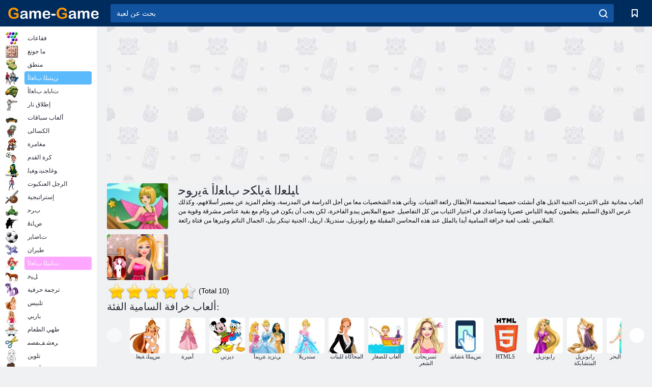

--- FILE ---
content_type: text/html; charset=utf-8
request_url: https://game-game.ma/tags/1119/
body_size: 19042
content:
<!DOCTYPE html>
<html lang="ar">
<head>
    <meta charset="utf-8">
    <meta name="viewport" content="width=device-width, initial-scale=1.0, maximum-scale=5.0, user-scalable=0">
    <title>                                             ﺔﺒﻌﻟ ﺔﺒﻌﻟ ﻰﻠﻋ ﺎﻧﺎﺠﻣ ﺐﻌﻠﻟﺍ - ﺎﻴﻠﻌﻟﺍ ﺔﻳﺎﻜﺣ ﺏﺎﻌﻟﺃ ﺔﻳﺭﻮﺣ </title>
    <meta name="keywords" content="لعبة خرافة السامية، خرافة السامية">
    <meta name="description" content="البطلة الشابة من حكايات: حسناء، رابونزيل، سندريلا، والجمال النائم، سنو وايت، الجنية تينكربيل، ارييل وأليس - الآن في المدرسة. يمكنك الانضمام لهم للعب لعبة على الانترنت خرافة السامية.">
    <link rel="SHORTCUT ICON" href="/favicon.ico">
    <link rel="icon" type="image/png" href="/ui/icons/favicon-16x16.png" sizes="16x16">
    <link rel="icon" type="image/png" href="/ui/icons/favicon-32x32.png" sizes="32x32">
    <link rel="icon" type="image/png" href="/ui/icons/android-chrome-192x192.png" sizes="192x192">
    <link rel="apple-touch-icon" href="/ui/icons/apple-touch-icon.png" sizes="180x180">
    <link rel="mask-icon" href="/ui/icons/safari-pinned-tab.svg">
    <link rel="manifest" id="pwa_manifest">


            
            <link rel="stylesheet" href="/ui/css/optimized/gg_category.min.css">
        
            <link rel="preconnect" href="https://pagead2.googlesyndication.com/">
    <link rel="preconnect" href="https://adservice.google.com/">
    <link rel="preconnect" href="https://googleads.g.doubleclick.net/">
    <link rel="preconnect" href="https://www.googletagservices.com/">
    <link rel="preconnect" href="https://tpc.googlesyndication.com/">
    <link rel="preconnect" href="https://www.googleadservices.com/">

    <base href="https://game-game.ma">
    <link rel="alternate" type="application/rss+xml" title="RSS"
          href="https://game-game.ma/rss.xml"/>
                <link rel="canonical" href="https://game-game.ma/tags/1119/">
                                        <meta name="robots" content="index,follow"/>
                
                    
    

            <meta property="og:title" content="                                             ﺔﺒﻌﻟ ﺔﺒﻌﻟ ﻰﻠﻋ ﺎﻧﺎﺠﻣ ﺐﻌﻠﻟﺍ - ﺎﻴﻠﻌﻟﺍ ﺔﻳﺎﻜﺣ ﺏﺎﻌﻟﺃ ﺔﻳﺭﻮﺣ "/>
        <meta property="og:description" content="البطلة الشابة من حكايات: حسناء، رابونزيل، سندريلا، والجمال النائم، سنو وايت، الجنية تينكربيل، ارييل وأليس - الآن في المدرسة. يمكنك الانضمام لهم للعب لعبة على الانترنت خرافة السامية.">
                        <meta property="og:image" content="/ui/css/images/casual/img/1118.jpg"/>
            
                <script async src="https://pagead2.googlesyndication.com/pagead/js/adsbygoogle.js?client=ca-pub-2114578358135779"
     crossorigin="anonymous"></script></head>
<body>

<div id="mobile-header" class="mm-slideout"></div>
<div id="mobile-nav"></div>
<div id="offset-wrapper" class="mm-slideout">
    <div id="header">
        <div class="header__holder">
            <div class="container-fluid">
                <div class="row align-items-center">
                    <div class="d-lg-none mmenu-toggle col flex-flow-0">
                        <button aria-label="hamburger" class="btn btn-link">
							<span class="hamburger-box">
								<span class="hamburger-inner"></span>
							</span>
                        </button>
                    </div>
                    <div class="col flex-flow-0">
                        <div class="logo">
                            <a href="/" class="d-flex align-items-center"
                               title="ألعاب مجانية على الانترنت">
                                <img src="/ui/img/logo.svg" title="ألعاب مجانية على الانترنت" alt="ألعاب مجانية على الانترنت">
                            </a>
                        </div>
                    </div>
                    <div class="col col-border-left col-typeahead">
                        <div class="typeahead__close d-lg-none">
                            <button class="btn btn-link">×</button>
                        </div>
                        <form method="GET" action="/searchgames/">
                            <div class="typeahead__field">
				                <span class="typeahead__query">
				                    <input class="form-control" type="text" name="q" value=""
                                           id="smsearch" placeholder="بحث عن لعبة" aria-labelledby="header"
                                           autocomplete="off">
				                </span>
                                <span class="typeahead__button">
				                    <button class="btn btn-link" aria-label="search" onclick="submit();">
				                    	<span class="icon">
				                    		<svg xmlns="http://www.w3.org/2000/svg" width="16.906" height="17"
                                                 viewBox="0 0 16.906 17">
											    <path d="M757.542,32.233l-3.085-3.1a7.517,7.517,0,1,0-5.981,2.987,7.464,7.464,0,0,0,4.561-1.559l3.085,3.1a1,1,0,0,0,1.42,0A1.014,1.014,0,0,0,757.542,32.233Zm-14.591-7.685a5.524,5.524,0,1,1,5.525,5.552A5.546,5.546,0,0,1,742.951,24.548Z"
                                                      transform="translate(-740.938 -16.969)"/>
											</svg>
				                    	</span>
				                    </button>
				                </span>
                            </div>
                            <div class="list-live"></div>
                        </form>
                    </div>
                    <div class="col flex-flow-0 d-lg-none ml-auto">
                        <button aria-label="search-toggle" class="btn btn-link search-toggle"
                                onclick="$('.header__holder .typeahead__query :text').focus();">
	                    	<span class="icon">
	                    		<svg xmlns="http://www.w3.org/2000/svg" width="16.906" height="17"
                                     viewBox="0 0 16.906 17">
								    <path fill="#fff"
                                          d="M757.542,32.233l-3.085-3.1a7.517,7.517,0,1,0-5.981,2.987,7.464,7.464,0,0,0,4.561-1.559l3.085,3.1a1,1,0,0,0,1.42,0A1.014,1.014,0,0,0,757.542,32.233Zm-14.591-7.685a5.524,5.524,0,1,1,5.525,5.552A5.546,5.546,0,0,1,742.951,24.548Z"
                                          transform="translate(-740.938 -16.969)"></path>
								</svg>
	                    	</span>
                        </button>
                    </div>


                                            <div style="display: none" class="pwa-button btn">⚡ Install as App</div>
                    

                    <div class="col flex-flow-0 col-border-left d-lg-block">
                        <ul class="row nav nav-icons flex-nowrap">
                            <li class="col col-12">
                                <a onclick="openMyGames()"
                                   class="btn btn-outline-primary d-flex align-items-center vplayer-btn-favorites"
                                   href="javascript:void(0)">
			        				<span class="icon">
			        					<svg xmlns="http://www.w3.org/2000/svg"
                                             xmlns:xlink="http://www.w3.org/1999/xlink" width="12" height="16.031"
                                             viewBox="0 0 12 16.031">
										    <path d="M1047,33a1,1,0,0,1-.71-0.293L1042,28.414l-4.29,4.292A1,1,0,0,1,1036,32V18a1,1,0,0,1,1-1h10a1,1,0,0,1,1,1V32a0.993,0.993,0,0,1-.62.924A0.966,0.966,0,0,1,1047,33Zm-5-7a1,1,0,0,1,.71.294l3.29,3.292V19h-8V29.586l3.29-3.292A1,1,0,0,1,1042,26Z"
                                                  transform="translate(-1036 -17)"/>
										</svg>
			        				</span>
                                    <span style="color: white;" class="count_con"></span>
                                </a>
                            </li>
                        </ul>
                    </div>
                    <!-- div class="col flex-flow-0 col-border-left d-none d-lg-block">
                        <ul class="row nav nav-icons flex-nowrap">
                            <li class="col col-4">
                                <a class="btn btn-outline-primary d-flex align-items-center" href="javascript:void(0)">
			        				<span class="icon">
			        					<svg xmlns="https://www.w3.org/2000/svg" xmlns:xlink="http://www.w3.org/1999/xlink" width="16" height="16" viewBox="0 0 16 16">
										    <path d="M826,18a8,8,0,1,0,8,8A8,8,0,0,0,826,18Zm-2.9,13.254a2.987,2.987,0,0,1,5.791,0A5.99,5.99,0,0,1,823.1,31.254ZM826,26a1,1,0,1,1,1-1A1,1,0,0,1,826,26Zm4.532,3.923a5,5,0,0,0-2.7-2.566,3,3,0,1,0-3.67,0,5,5,0,0,0-2.7,2.566A6,6,0,1,1,830.532,29.923Z" transform="translate(-818 -18)"/>
										</svg>
			        				</span>
                                    Войти
                                </a>
                            </li>
                            <li class="col col-4">
                                <a class="btn btn-outline-primary d-flex align-items-center" href="javascript:void(0)">
			        				<span class="icon">
			        					<svg xmlns="https://www.w3.org/2000/svg" xmlns:xlink="http://www.w3.org/1999/xlink" width="16" height="16" viewBox="0 0 16 16">
										    <path d="M947,18H933a1,1,0,0,0-1,1V33a1,1,0,0,0,1,1h14a1,1,0,0,0,1-1V19A1,1,0,0,0,947,18Zm-1,14H934V28h2v1a1,1,0,0,0,1,1h6a1,1,0,0,0,1-1V28h2v4Zm0-6h-3a1,1,0,0,0-1,1v1h-4V27a1,1,0,0,0-1-1h-3V20h12v6Zm-9-2h6a1,1,0,1,0,0-2h-6A1,1,0,1,0,937,24Z" transform="translate(-932 -18)"/>
										</svg>
			        				</span>
                                    История
                                </a>
                            </li>
                            <li class="col col-4">
                                <a class="btn btn-outline-primary d-flex align-items-center" href="javascript:void(0)">
			        				<span class="icon">
			        					<svg xmlns="https://www.w3.org/2000/svg" xmlns:xlink="http://www.w3.org/1999/xlink" width="12" height="16.031" viewBox="0 0 12 16.031">
										    <path d="M1047,33a1,1,0,0,1-.71-0.293L1042,28.414l-4.29,4.292A1,1,0,0,1,1036,32V18a1,1,0,0,1,1-1h10a1,1,0,0,1,1,1V32a0.993,0.993,0,0,1-.62.924A0.966,0.966,0,0,1,1047,33Zm-5-7a1,1,0,0,1,.71.294l3.29,3.292V19h-8V29.586l3.29-3.292A1,1,0,0,1,1042,26Z" transform="translate(-1036 -17)"/>
										</svg>
			        				</span>
                                    Закладки
                                </a>
                            </li>
                        </ul>
                    </div>

                    <div class="col flex-flow-0 col-border-left">
                        <a href="javascript:void(0)" class="link-favorite">
			        		<span class="icon">
				        		<svg xmlns="https://www.w3.org/2000/svg" viewBox="0 0 300 300" width="30" height="30">
									<path d="M165.5,108.2l-9.8,9.8c-1.9,1.9-4.7,2.6-7.2,2.1c-1.5-0.2-3-0.9-4.2-2.1l-9.8-9.8c-6.5-6.5-15.1-9.8-23.7-9.8
										s-17.2,3.3-23.7,9.8C74.2,121,74.4,141.6,87.3,156c13.2,14.7,49.6,45,62.7,55.8c13.1-10.8,49.4-41.1,62.7-55.8
										c13-14.4,13.1-35,0.3-47.8C199.9,95.1,178.6,95.1,165.5,108.2"/>
									<path d="M150,0C67.2,0,0,67.2,0,150s67.2,150,150,150s150-67.2,150-150S232.8,0,150,0 M224.2,166.4
										c-17,18.9-67,59.6-69.2,61.3c-1.5,1.2-3.3,1.8-5.1,1.7c-0.1,0-0.1,0-0.2,0c-1.7,0-3.5-0.6-4.9-1.7c-2.1-1.7-52.2-42.5-69.2-61.3
										C57.1,145.7,57.3,116,76,97.2c19.2-19.2,50.3-19.2,69.5,0l4.4,4.4l4.5-4.4c19.2-19.2,50.3-19.2,69.5,0
										C242.7,116,242.8,145.7,224.2,166.4"/>
								</svg>
							</span>
                        </a>
                    </div>
                    <div class="d-none d-lg-block col flex-flow-0">
                        <a href="javascript:void(0)" class="link-expand">
			        		<span class="icon">
								<svg xmlns="https://www.w3.org/2000/svg" viewBox="0 0 28.4 27.4" width="29" height="28">
									<path d="M28.4,19.1c0-0.9-0.7-1.6-1.5-1.6c-0.8,0-1.5,0.7-1.5,1.6v3.3l-6-6c-0.6-0.6-1.5-0.6-2.1,0
										c-0.6,0.6-0.6,1.5,0,2.1l6,6H20c-0.9,0-1.6,0.7-1.6,1.5c0,0.8,0.7,1.5,1.6,1.5h6.8c0.9,0,1.6-0.7,1.6-1.5c0,0,0,0,0-0.1
										c0,0,0-0.1,0-0.1L28.4,19.1L28.4,19.1z"/>
									<path class="st0" d="M9,16.4l-6,6v-3.3c0-0.9-0.7-1.6-1.5-1.6c-0.8,0-1.5,0.7-1.5,1.6l0,6.7c0,0,0,0.1,0,0.1c0,0,0,0,0,0.1
										c0,0.8,0.7,1.5,1.6,1.5h6.8c0.9,0,1.6-0.7,1.6-1.5c0-0.8-0.7-1.5-1.6-1.5H5.1l6-6c0.6-0.6,0.6-1.5,0-2.1C10.5,15.8,9.6,15.8,9,16.4
										"/>
									<path d="M19.4,11.1l6-6v3.3c0,0.9,0.7,1.6,1.5,1.6c0.8,0,1.5-0.7,1.5-1.6V1.6c0,0,0-0.1,0-0.1c0,0,0,0,0-0.1
										c0-0.8-0.7-1.5-1.6-1.5H20c-0.9,0-1.6,0.7-1.6,1.5C18.4,2.3,19.1,3,20,3h3.2l-6,6c-0.6,0.6-0.6,1.5,0,2.1
										C17.8,11.7,18.8,11.7,19.4,11.1"/>
									<path d="M5.1,3h3.2c0.9,0,1.6-0.7,1.6-1.5C9.9,0.7,9.2,0,8.4,0H1.6C0.7,0,0,0.7,0,1.5c0,0,0,0,0,0.1c0,0,0,0.1,0,0.1
										l0,6.7c0,0.9,0.7,1.6,1.5,1.6C2.3,9.9,3,9.2,3,8.3V5.1l6,6c0.6,0.6,1.5,0.6,2.1,0c0.6-0.6,0.6-1.5,0-2.1L5.1,3z"/>
								</svg>
							</span>
                        </a>
                    </div -->
                </div>
            </div>
        </div>
    </div>
    <section class="vp-dropdown">
        <div onclick="closeMyGames()" class="close"><i class="icon-cancel">
                <svg height="42" width="42">
                    <svg id="close-icon" xmlns="http://www.w3.org/2000/svg" viewBox="0 0 25 32">
                        <path d="M23.179 23.607c0 .446-.179.893-.5 1.214L20.25 27.25c-.321.321-.768.5-1.214.5s-.893-.179-1.214-.5L12.572 22l-5.25 5.25c-.321.321-.768.5-1.214.5s-.893-.179-1.214-.5l-2.429-2.429c-.321-.321-.5-.768-.5-1.214s.179-.893.5-1.214l5.25-5.25-5.25-5.25c-.321-.321-.5-.768-.5-1.214s.179-.893.5-1.214l2.429-2.429c.321-.321.768-.5 1.214-.5s.893.179 1.214.5l5.25 5.25 5.25-5.25c.321-.321.768-.5 1.214-.5s.893.179 1.214.5l2.429 2.429c.321.321.5.768.5 1.214s-.179.893-.5 1.214l-5.25 5.25 5.25 5.25c.321.321.5.768.5 1.214z"></path>
                    </svg>
                </svg>
            </i></div>

        <div class="bookmark-title">
            <svg height="18" width="18">
                <svg id="fav-icon" xmlns="http://www.w3.org/2000/svg" viewBox="0 0 32 32">
                    <path d="M16 29.714a1.11 1.11 0 0 1-.786-.321L4.071 18.643c-.143-.125-4.071-3.714-4.071-8 0-5.232 3.196-8.357 8.536-8.357 3.125 0 6.054 2.464 7.464 3.857 1.411-1.393 4.339-3.857 7.464-3.857 5.339 0 8.536 3.125 8.536 8.357 0 4.286-3.929 7.875-4.089 8.036L16.786 29.393c-.214.214-.5.321-.786.321z"></path>
                </svg>
            </svg>إرسال</div>
        <div class="vp-list vp-fav">
        </div>
    </section>
<div id="main">
    <div class="container-fluid">
        <div class="d-flex flex-nowrap position-relative">


            <div id="content" class="col-content">
                                                    <div class="content__partners d-flex justify-content-around">
                                                        <table width="100%">
<tr>
    <td>
        <div style="text-align: center;">
            <ins class="adsbygoogle ad-pc-only"
                 style="display:inline-block;width:336px;height:280px"
                 data-ad-client="ca-pub-2114578358135779"
                 data-ad-slot="2915545862"></ins>
            <script>
                (adsbygoogle = window.adsbygoogle || []).push({});
            </script>
        </div>
    </td>
    <td>
        <div style="text-align: center;">
            <ins class="adsbygoogle ad-pc-only"
                 style="display:inline-block;width:336px;height:280px"
                 data-ad-client="ca-pub-2114578358135779"
                 data-ad-slot="6239713201"></ins>
            <script>
                (adsbygoogle = window.adsbygoogle || []).push({});
            </script>
        </div>
    </td>
</tr>
</table>                            
                                            </div>
                                <div class="page-content">
                            <section itemscope="" itemtype="https://schema.org/Game">
            <meta itemprop="name" content="ﺎﻴﻠﻌﻟﺍ ﺔﻳﺎﻜﺣ ﺏﺎﻌﻟﺃ ﺔﻳﺭﻮﺣ ">
                                <div class="teaser mt-0" id="teaser-1">
                        <img src="/ui/css/images/casual/img/1118.jpg" alt='ﺎﻴﻠﻌﻟﺍ ﺔﻳﺎﻜﺣ ﺏﺎﻌﻟﺃ ﺔﻳﺭﻮﺣ ' title='ﺎﻴﻠﻌﻟﺍ ﺔﻳﺎﻜﺣ ﺏﺎﻌﻟﺃ ﺔﻳﺭﻮﺣ '
                             width="120" height="90">
                        <h1 class="header h1">ﺎﻴﻠﻌﻟﺍ ﺔﻳﺎﻜﺣ ﺏﺎﻌﻟﺃ ﺔﻳﺭﻮﺣ </h1>

                        <div class="teaser__body">
                                                            
                                                                            <div class="fs-12 text-darker teaser-description">
                                            <text>ألعاب مجانية على الانترنت الجنية الذيل هاي أنشئت خصيصا لمتحمسة الأبطال رائعة الفتيات. وتأتي هذه الشخصيات معا من أجل الدراسة في المدرسة، وتعلم المزيد عن مصير أسلافهم، وكذلك غرس الذوق السليم. يتعلمون كيفية اللباس عصريا وتساعدك في اختيار الثياب من كل التفاصيل. جميع الملابس يبدو الفاخرة، لكن يجب أن يكون في وئام مع بقية عناصر مشرقة وقوية من الملابس. تلعب لعبة خرافة السامية أبدا بالملل عند هذه المحاسن المقبلة مع رابونزيل، سندريلا، ارييل، الجنية تينكر بيل، الجمال النائم وغيرها من فتاة رائعة. </text>
                                        </div>
                                                                    
                                                        </div>
                    </div>
                
            

            <div style="margin-top: 10px" class="games-sugestion">

                <div class="items-list row main-game-list">
                                                                                    <div class="col col-4 col-lg-3 item
                item-small
                ">
        <div class="items-list__item">
              <a href="/173499/" title="لعبة ﺎﻴﻠﻌﻟﺍ ﺔﻓﺍﺮﺧ ﻢﻀﻨﻳ ﻲﻠﻳﺍ  على الانترنت">
                <img src="/images/gray.gif"
                     title="لعبة ﺎﻴﻠﻌﻟﺍ ﺔﻓﺍﺮﺧ ﻢﻀﻨﻳ ﻲﻠﻳﺍ  على الانترنت"
                     alt="لعبة ﺎﻴﻠﻌﻟﺍ ﺔﻓﺍﺮﺧ ﻢﻀﻨﻳ ﻲﻠﻳﺍ  على الانترنت"
                                            
                            name="/gamesimg/173499_big.jpg"
                        
                                            >
                <h3 class="items-list__item__description">ﺎﻴﻠﻌﻟﺍ ﺔﻓﺍﺮﺧ ﻢﻀﻨﻳ ﻲﻠﻳﺍ </h3>
            </a>
        </div>
        </div>
            


                </div>
            </div>

            

            
                            <div style="margin-top:10px">
                        <div class="extravote">
      <span class="extravote-stars" itemprop="aggregateRating" itemscope=""
            itemtype="https://schema.org/AggregateRating">
        <meta itemprop="ratingCount" content="10">
      <span id="rating" class="current-rating" style="width: 90%;"
            itemprop="ratingValue">4.5</span>
         <span class="extravote-star"><a href="javascript:void(null)"
                                         onclick="javascript:vote(1,'tags_1118','ar');" title="1"
                                         class="ev-10-stars">1</a></span>
         <span class="extravote-star"><a href="javascript:void(null)"
                                         onclick="javascript:vote(2,'tags_1118','ar');" title="2"
                                         class="ev-20-stars">2</a></span>
         <span class="extravote-star"><a href="javascript:void(null)"
                                         onclick="javascript:vote(3,'tags_1118','ar');" title="3"
                                         class="ev-30-stars">3</a></span>
         <span class="extravote-star"><a href="javascript:void(null)"
                                         onclick="javascript:vote(4,'tags_1118','ar');" title="4"
                                         class="ev-40-stars">4</a></span>
         <span class="extravote-star"><a href="javascript:void(null)"
                                         onclick="javascript:vote(5,'tags_1118','ar');" title="5"
                                         class="ev-50-stars">5</a></span>
      </span>
        <span class="extravote-info" id="extravote_x">(Total 10)</span>
    </div>


    <script type="text/javascript">
        vote = function (rating, type, lang) {
            $.ajax({
                method: 'POST',
                url: '/ajax/vote/get_vote/',
                data: {rating: rating, type: type ,lang: lang}
            }).done(function (data) {
                var massage = data === 'error_vote' ? 'You have already voted' : 'Thank you';
                $('#extravote_x').hide().text(massage).animate({opacity: 'toggle'}, 'slow');
                setTimeout(() => $('#extravote_x').hide().text("(Total 10)").animate({opacity: 'toggle'}, 'slow'), 3000);
            })
        }
    </script>

    <style type="text/css">
        .extravote{margin:-7px 0 1px 2px}.extravote-stars, .extravote-info{margin:0;padding:0;position:relative;vertical-align:middle} .voted .extravote-info.ihide, .extravote-stars{display:inline-block}.extravote-stars, .extravote-star a, .extravote-info, .extravote-stars .current-rating{height:35px;line-height:36px}.extravote-stars{font-size:1em;overflow:hidden;width:174px}.extravote-star{background-image:none;background-position:0;display:inline;margin:0;padding:0}.extravote-stars, .extravote-star a:hover, .extravote-stars .current-rating{background-color:transparent;background-image:url([data-uri]);background-repeat:repeat-x}.extravote-star a:hover, .extravote-stars .current-rating{background-position:left -1000px}.extravote-star a, .extravote-stars .current-rating{border:medium none;cursor:pointer;left:0;outline:none;overflow:hidden;position:absolute;text-indent:-1000em;top:0}.extravote-star a:hover{background-position:left bottom}.extravote-star a:focus, .extravote-star a:active{background:none}.extravote-stars .current-rating{background-position:left center;z-index:1}.extravote-star a.ev-5-stars{width:10%;z-index:12}.extravote-star a.ev-10-stars{width:20%;z-index:11}.extravote-star a.ev-15-stars{width:30%;z-index:10}.extravote-star a.ev-20-stars{width:40%;z-index:9}.extravote-star a.ev-25-stars{width:50%;z-index:8}.extravote-star a.ev-30-stars{width:60%;z-index:7}.extravote-star a.ev-35-stars{width:70%;z-index:6}.extravote-star a.ev-40-stars{width:80%;z-index:5}.extravote-star a.ev-45-stars{width:90%;z-index:4}.extravote-star a.ev-50-stars

        {width:100%;z-index:3}
    </style>




                </div>
            
                <h2 class="header h3 m-b-14">ألعاب خرافة السامية الفئة:</h2>
    <div style="height: 140px" class="games-sugestion carousel-offset">
        <div class="owl-carousel">
                            <div class="item">
                    <a href="/tags/389/"
                       title="ﺕﺎﻨﺒﻠﻟ ﺔﺒﻌﻟ ﺲﻴﺒﻠﺗ ﺔﺒﻌﻟ ">
                        <img style="height: 70px;width: 70px" src="/ui/css/images/tags/389.jpg"
                             alt="ﺕﺎﻨﺒﻠﻟ ﺔﺒﻌﻟ ﺲﻴﺒﻠﺗ ﺔﺒﻌﻟ ">
                        <h3 class="fs-11 d-block">ﺲﻴﺒﻠﺗ ﺔﺒﻌﻟ </h3>
                    </a>
                </div>
                            <div class="item">
                    <a href="/tags/715/"
                       title="الأميرة ألعاب للبنات">
                        <img style="height: 70px;width: 70px" src="/ui/css/images/tags/715.jpg"
                             alt="الأميرة ألعاب للبنات">
                        <h3 class="fs-11 d-block">أميرة</h3>
                    </a>
                </div>
                            <div class="item">
                    <a href="/tags/491/"
                       title=".ﻲﻧﺰﻳﺩ ﺏﺎﻌﻟﺍ  ">
                        <img style="height: 70px;width: 70px" src="/ui/css/images/tags/491.jpg"
                             alt=".ﻲﻧﺰﻳﺩ ﺏﺎﻌﻟﺍ  ">
                        <h3 class="fs-11 d-block">ديزني</h3>
                    </a>
                </div>
                            <div class="item">
                    <a href="/tags/1201/"
                       title="ﺏﺎﻌﻟﺃ ﻲﻧﺰﻳﺩ ﺓﺮﻴﻣﺃ ">
                        <img style="height: 70px;width: 70px" src="/ui/css/images/tags/1201.jpg"
                             alt="ﺏﺎﻌﻟﺃ ﻲﻧﺰﻳﺩ ﺓﺮﻴﻣﺃ ">
                        <h3 class="fs-11 d-block">ﻲﻧﺰﻳﺩ ﺓﺮﻴﻣﺃ </h3>
                    </a>
                </div>
                            <div class="item">
                    <a href="/tags/654/"
                       title="ﺕﺎﻴﺘﻔﻠﻟ ﻼ﻿ﻳﺭﺪﻨﺳ ﺏﺎﻌﻟﺃ ">
                        <img style="height: 70px;width: 70px" src="/ui/css/images/tags/654.jpg"
                             alt="ﺕﺎﻴﺘﻔﻠﻟ ﻼ﻿ﻳﺭﺪﻨﺳ ﺏﺎﻌﻟﺃ ">
                        <h3 class="fs-11 d-block">سندريلا</h3>
                    </a>
                </div>
                            <div class="item">
                    <a href="/tags/662/"
                       title="ﺕﺎﻴﺘﻔﻠﻟ ﺓﺎﻛﺎﺤﻣ ﺏﺎﻌﻟﺃ ">
                        <img style="height: 70px;width: 70px" src="/ui/css/images/tags/662.jpg"
                             alt="ﺕﺎﻴﺘﻔﻠﻟ ﺓﺎﻛﺎﺤﻣ ﺏﺎﻌﻟﺃ ">
                        <h3 class="fs-11 d-block">المحاكاة للبنات</h3>
                    </a>
                </div>
                            <div class="item">
                    <a href="/tags/865/"
                       title="ﺎﻬﻨﻣ ﻞﻴﻠﻘﻠﻟ ﺏﺎﻌﻟﺃ ">
                        <img style="height: 70px;width: 70px" src="/ui/css/images/tags/865.jpg"
                             alt="ﺎﻬﻨﻣ ﻞﻴﻠﻘﻠﻟ ﺏﺎﻌﻟﺃ ">
                        <h3 class="fs-11 d-block">ألعاب للصغار</h3>
                    </a>
                </div>
                            <div class="item">
                    <a href="/tags/489/"
                       title="ﺕﺎﻴﺘﻔﻠﻟ ﺮﻌﺸﻟﺍ ﺔﻔﻴﻔﺼﺗ ﺏﺎﻌﻟﺃ ">
                        <img style="height: 70px;width: 70px" src="/ui/css/images/tags/489.jpg"
                             alt="ﺕﺎﻴﺘﻔﻠﻟ ﺮﻌﺸﻟﺍ ﺔﻔﻴﻔﺼﺗ ﺏﺎﻌﻟﺃ ">
                        <h3 class="fs-11 d-block">تسريحات الشعر</h3>
                    </a>
                </div>
                            <div class="item">
                    <a href="/tags/1178/"
                       title="ﺖﻧﺮﺘﻧﻻ﻿ﺍ ﺲﻤﻟ ﺏﺎﻌﻟﺃ ">
                        <img style="height: 70px;width: 70px" src="/ui/css/images/tags/1178.jpg"
                             alt="ﺖﻧﺮﺘﻧﻻ﻿ﺍ ﺲﻤﻟ ﺏﺎﻌﻟﺃ ">
                        <h3 class="fs-11 d-block">ﺲﻤﻠﻟﺍ ﺔﺷﺎﺷ </h3>
                    </a>
                </div>
                            <div class="item">
                    <a href="/tags/html5/"
                       title="HTML5 ﺏﺎﻌﻟﺃ ">
                        <img style="height: 70px;width: 70px" src="/ui/css/images/tags/html5.jpg"
                             alt="HTML5 ﺏﺎﻌﻟﺃ ">
                        <h3 class="fs-11 d-block">HTML5 </h3>
                    </a>
                </div>
                            <div class="item">
                    <a href="/tags/632/"
                       title="ﻞﻳﺰﻧﻮﺑﺍﺭ ﺏﺎﻌﻟﺃ ">
                        <img style="height: 70px;width: 70px" src="/ui/css/images/tags/632.jpg"
                             alt="ﻞﻳﺰﻧﻮﺑﺍﺭ ﺏﺎﻌﻟﺃ ">
                        <h3 class="fs-11 d-block">رابونزيل</h3>
                    </a>
                </div>
                            <div class="item">
                    <a href="/tags/767/"
                       title="ﻞﻳﺰﻧﻮﺑﺍﺭ ﺏﺎﻌﻟﺃ ﺔﻜﺑﺎﺸﺘﻣ ">
                        <img style="height: 70px;width: 70px" src="/ui/css/images/tags/767.jpg"
                             alt="ﻞﻳﺰﻧﻮﺑﺍﺭ ﺏﺎﻌﻟﺃ ﺔﻜﺑﺎﺸﺘﻣ ">
                        <h3 class="fs-11 d-block">رابونزيل المتشابكة</h3>
                    </a>
                </div>
                            <div class="item">
                    <a href="/tags/637/"
                       title="ﺓﺎﺘﻔﻟ ﺮﺤﺒﻟﺍ ﺕﺎﻳﺭﻮﺣ ﺏﺎﻌﻟﺃ ">
                        <img style="height: 70px;width: 70px" src="/ui/css/images/tags/637.jpg"
                             alt="ﺓﺎﺘﻔﻟ ﺮﺤﺒﻟﺍ ﺕﺎﻳﺭﻮﺣ ﺏﺎﻌﻟﺃ ">
                        <h3 class="fs-11 d-block">حوريات البحر</h3>
                    </a>
                </div>
                            <div class="item">
                    <a href="/tags/674/"
                       title="ﺖﻧﺮﺘﻧﻻ﻿ﺍ ﻰﻠﻋ ﺮﺤﺒﻟﺍ ﺔﻳﺭﻮﺣ ﺏﺎﻌﻟﺃ ">
                        <img style="height: 70px;width: 70px" src="/ui/css/images/tags/674.jpg"
                             alt="ﺖﻧﺮﺘﻧﻻ﻿ﺍ ﻰﻠﻋ ﺮﺤﺒﻟﺍ ﺔﻳﺭﻮﺣ ﺏﺎﻌﻟﺃ ">
                        <h3 class="fs-11 d-block">ليتل ميرميد</h3>
                    </a>
                </div>
                            <div class="item">
                    <a href="/tags/723/"
                       title="ﻞﻴﻳﺭﺍ ﺮﺤﺒﻟﺍ ﺔﻳﺭﻮﺣ ﺏﺎﻌﻟﺃ ">
                        <img style="height: 70px;width: 70px" src="/ui/css/images/tags/723.jpg"
                             alt="ﻞﻴﻳﺭﺍ ﺮﺤﺒﻟﺍ ﺔﻳﺭﻮﺣ ﺏﺎﻌﻟﺃ ">
                        <h3 class="fs-11 d-block">ليتل ميرميد ارييل</h3>
                    </a>
                </div>
                            <div class="item">
                    <a href="/tags/1029/"
                       title="ﺏﺎﻌﻟﻷ﻿ﺍ ﺐﺋﺎﺠﻌﻟﺍ ﺩﻼ﻿ﺑ ﻲﻓ ﺲﻴﻟﺃ ">
                        <img style="height: 70px;width: 70px" src="/ui/css/images/tags/1029.jpg"
                             alt="ﺏﺎﻌﻟﻷ﻿ﺍ ﺐﺋﺎﺠﻌﻟﺍ ﺩﻼ﻿ﺑ ﻲﻓ ﺲﻴﻟﺃ ">
                        <h3 class="fs-11 d-block">أليس في بلاد العجائب</h3>
                    </a>
                </div>
                            <div class="item">
                    <a href="/tags/1055/"
                       title="ﺖﻳﺍﻭ ﻮﻨﺳ ﺏﺎﻌﻟﺃ ">
                        <img style="height: 70px;width: 70px" src="/ui/css/images/tags/1055.jpg"
                             alt="ﺖﻳﺍﻭ ﻮﻨﺳ ﺏﺎﻌﻟﺃ ">
                        <h3 class="fs-11 d-block">سنو وايت</h3>
                    </a>
                </div>
                            <div class="item">
                    <a href="/tags/996/"
                       title="ﺏﺎﻌﻟﻷ﻿ﺍ ﺕﺎﻴﻨﺠﻟﺍ ">
                        <img style="height: 70px;width: 70px" src="/ui/css/images/tags/996.jpg"
                             alt="ﺏﺎﻌﻟﻷ﻿ﺍ ﺕﺎﻴﻨﺠﻟﺍ ">
                        <h3 class="fs-11 d-block">ﺕﺎﻴﻨﺠﻟﺍ </h3>
                    </a>
                </div>
                            <div class="item">
                    <a href="/tags/1036/"
                       title="ﻞﻴﺑﺮﻜﻨﻴﺗ ﺏﺎﻌﻟﺃ ">
                        <img style="height: 70px;width: 70px" src="/ui/css/images/tags/1036.jpg"
                             alt="ﻞﻴﺑﺮﻜﻨﻴﺗ ﺏﺎﻌﻟﺃ ">
                        <h3 class="fs-11 d-block">تينكر بيل</h3>
                    </a>
                </div>
                    </div>
    </div>

            

            

                            <div class="row text-center" style="margin-bottom:20px; margin-top:20px;">
                    <!--googleoff: all-->
<div id="iprblock-93"></div>
<script charset="UTF-8" defer="defer" src="https://ad.iplayer.org:4444/?block_id=93"></script>
<!--googleon: all-->
    <style>
      #iprblock-93{
        width:auto!important;
        height: 120px!important;
        overflow:hidden;
        //padding-left:15px;
      }
      #iprblock-93 ._ban{
        float: left;
        margin-left:15px;
        background: none;
        padding: 0px!important;
        width: 240px!important;
        height: 120px!important;
        position: relative;
        overflow: hidden;
        -webkit-border-radius: 3px;
        -moz-border-radius: 3px;
        border-radius: 3px;
        -moz-background-clip: padding-box;
        -webkit-background-clip: padding-box;
        background-clip: padding-box;
        border: 1px solid black;
      }
      #iprblock-93 ._ban:hover {
        text-decoration: none;
      }
      #iprblock-93 ._ban:hover a div{
        display: block;
      }
      #iprblock-93 ._ban a{
        position: relative;
        overflow: hidden;
        width: 247px;
        height: 120px;
        -webkit-border-radius: 3px;
        -moz-border-radius: 3px;
        border-radius: 3px;
        -moz-background-clip: padding-box;
        -webkit-background-clip: padding-box;
        background-clip: padding-box;
      }
      #iprblock-93 ._ban a span img{
        width: 240px!important;
        height: 120px!important;
      }
      #iprblock-93 ._ban a div{
        font-family: Arial, Helvetica, sans-serif;
        text-align: center;
        position: absolute;
        font-size: 1.2rem;
        //left: 0;
        bottom: 0;
        width: 247px;
        padding: 9px 3px!important;
        background: rgba(0, 0, 0, 0.6);
        -webkit-transition: bottom ease 0.2s;
        -moz-transition: bottom ease 0.2s;
        -ms-transition: bottom ease 0.2s;
        -o-transition: bottom ease 0.2s;
        color: #FFF;
        text-shadow: 0.5px 0.9px 1px rgba(0, 0, 0, 0.75);
        z-index: 2;
        -webkit-border-radius: 0 0 3px 3px;
        -moz-border-radius: 0 0 3px 3px;
        border-radius: 0 0 3px 3px;
        -moz-background-clip: padding-box;
        -webkit-background-clip: padding-box;
        background-clip: padding-box;
        font-weight: 500;
        display:none;
      }
    </style>                </div>
            

                            <div class="games-sugestion">
                    <a href="tags/1119/new/" title="آخر ﺎﻴﻠﻌﻟﺍ ﺔﻳﺎﻜﺣ ﺏﺎﻌﻟﺃ ﺔﻳﺭﻮﺣ ">
                        <h2 class="header h3">
                            آخر ﺎﻴﻠﻌﻟﺍ ﺔﻳﺎﻜﺣ ﺏﺎﻌﻟﺃ ﺔﻳﺭﻮﺣ                         </h2>
                    </a>
                    <div class="items-list row">
                        
                    <div class="col col-4 col-lg-3 item item-small">
                <div class="items-list__item">
                    <a href="/173499/" title="لعبة ﺎﻴﻠﻌﻟﺍ ﺔﻓﺍﺮﺧ ﻢﻀﻨﻳ ﻲﻠﻳﺍ  على الانترنت">
                         <img src="/images/gray.gif"
                              title="لعبة ﺎﻴﻠﻌﻟﺍ ﺔﻓﺍﺮﺧ ﻢﻀﻨﻳ ﻲﻠﻳﺍ  على الانترنت"
                              alt="لعبة ﺎﻴﻠﻌﻟﺍ ﺔﻓﺍﺮﺧ ﻢﻀﻨﻳ ﻲﻠﻳﺍ  على الانترنت"
                              name="/gamesimg/173499.jpg"
                            >
                            <h3 class="items-list__item__description">ﺎﻴﻠﻌﻟﺍ ﺔﻓﺍﺮﺧ ﻢﻀﻨﻳ ﻲﻠﻳﺍ </h3>
                    </a>
                </div>
            </div>
            
                    </div>
                                    </div>

            
                            <div style="margin-top: 20px; margin-bottom: 20px">
                                            
                            <style>
#ad_bottom { 
  width: 100%;
  min-width: 750px;
  height:300px;
  max-height: 360px;


  @media(min-width: 1200px) {
    min-width: 930px;
    min-height:180px;
    max-width: 970px;
    height:initial;
  }
}

</style>
<!-- GG adapt podval desct -->
<ins id="ad_bottom" class="adsbygoogle"
     style="display:block"
     data-ad-client="ca-pub-2114578358135779"
     data-ad-slot="7767678411"></ins>
<script>
     (adsbygoogle = window.adsbygoogle || []).push({});
</script>                        
                                        </div>
                    </section>
    

                                            <text class="game-description sidebar_foot clearfix">
                            <!--div class="h1"><h2 class="header"
                                                style="font-size: 22px;">البطلة الشابة من حكايات: حسناء، رابونزيل، سندريلا، والجمال النائم، سنو وايت، الجنية تينكربيل، ارييل وأليس - الآن في المدرسة</h2>
                            </div-->
                            <text class="item-text fs-12">
                                <span itemscope class="breadcrumb__holder" itemtype="https://schema.org/BreadcrumbList">
        <nav class="breadcrumb">
            <span class="breadcrumb-item" itemprop="itemListElement" itemscope
                  itemtype="https://schema.org/ListItem">
                <a title="العاب اون لاين" itemprop="item" href="/">
                    <span itemprop="name">العاب اون لاين</span></a>
                <meta itemprop="position" content="1"/>
            </span>
                            <span class="breadcrumb-item" itemprop="itemListElement" itemscope
                    itemtype="https://schema.org/ListItem">
                    <a title="كل" itemprop="item"
                       href="/tags/">
                        <span itemprop="name">كل</span></a>
                    <meta itemprop="position" content="2"/>
                </span>
                                                    <span class="breadcrumb-item" itemprop="itemListElement" itemscope
                      itemtype="https://schema.org/ListItem">
                    <a title="ﺎﻴﻠﻌﻟﺍ ﺔﻳﺎﻜﺣ ﺏﺎﻌﻟﺃ ﺔﻳﺭﻮﺣ " itemprop="item"
                       href="/tags/1119/">
                        <span itemprop="name">ﺎﻴﻠﻌﻟﺍ ﺔﻳﺎﻜﺣ ﺏﺎﻌﻟﺃ ﺔﻳﺭﻮﺣ </span></a>
                    <meta itemprop="position" content="3"/>
                </span>
                    </nav>
</span>

                                                                                                        ألعاب خرافة السامية - مغامرات لم تبدأ بعد
أميرة صغيرة، ولدوا للتو، من شأنه أن يكون حكاية خرافية الحقيقية بطلة لديك لتكون جميلة، ذكية، نوع وسخية. حتى البطلة من حكايات خرافية، الذي لم يولد في العائلة المالكة، أن يكون حسن الخلق جدا وقلب كبير. خذ على سبيل المثال، سندريلا، أنها ليست أميرة، ولا تحيط به حاشية الملكي، لكنها كانت طيب القلب فتاة nelenivyh، وشكلت على وجه التحديد، لأنها تحدثت مع الأمير. فمن غير المرجح سقوط الأمير في حب فتاة مع العادات السيئة، لذلك يعمل على الكثير من المهارة ومكافأة في قصة كاملة. أو جنية تينكر بيل، وقالت انها هي بالتأكيد ليست أميرة، والعمد جدا والشخص خفف سريعة، ولكن لها صفات الداخلية التي تجعلها بطلة جيدة والحبيب.
مطوري ألعاب الفلاش على الإنترنت لديها كل الأميرات إيجابي، والأميرات من حكايات المفضلة لديك ويعتقد أنها كانت ذات يوم المراهقين، مطيع، واللعب، ويمكن حتى أن الشائعات. ماذا كانت الشخصيات المفضلة لديك في المدرسة؟ للأشخاص الذين يعانون من الخيال وضعت لا يوجد شيء غير ممكن، إنشاء مدرسة الجنية الذيل مرحبا، تصور الفتيات لطيف، بطلات حكايات معا، 10 عاما الأصغر سنا، ونحصل ممتازة الترفيه - ألعاب خرافة السامية.
وهكذا، اليوم، الأحرف من سلسلة من لعبة الجنية الذيل عالية هي:
• سنو وايت
• الجمال النائم
• رابونزيل
• أليس في بلاد العجائب
• بيل
• بيل المصلح
• ليتل ميرميد ارييل
مغامرات رائعة في ذيل حورية مدرسة ثانوية
كل هذه الفتاة الجميلة، وتعلم حسن الخلق، واتباع اتجاهات الموضة، وتتصرف عموما مثل المراهقين، الذين ما زالوا لا يدركون ما هو نوع من المغامرات تنتظرهم في المستقبل.
مع صدور هذه السلسلة من الألعاب، والآن يمكن لأي شخص أن يتصور بطلة الرسوم المتحركة المفضلة لديك أو خرافة لا يكفي أن تلميذة، لذلك أكثر وتعطيه فريدة من نوعها تماما والصورة الحديثة. على سبيل المثال، سواء في أوقات النوم تسليط الضوء على الجمال، وليس تخمين الآن يمكنك الذهاب فقط وتغيير لون شعرها أو تصفيفة الشعر بأكمله. ويمكنك أن تتخيل سنو وايت في تنورة قصيرة، مع البلوزات في أحدث صيحات الموضة؟ لا حاجة لتخيل ذلك، يمكنك تغيير الملابس فقط ونرى كيف سيبدو في هذا الزي. وإذا حاولت أن أسجل في أليس الجينز وقميصا، وقالت انها لا تزال ليس من الضروري أن يسقط في بلاد العجائب بحيث استخدام ملابسها مثل المظلة، والجينز أكثر راحة. عزيزي حسناء، لم تقم حتى تخمين حول الاجتماع مع الوحش، لذلك يمكن بسهولة تغيير صورتها ثلاث مرات في اليوم. وتينكر بيل، وبالتأكيد ليس من الضروري لخياطة فستان من الأوراق، يمكنك استخدام الأقمشة من مجموعات جديدة وأساليب تصميم الأزياء الراقية، وإذا قص الشعر القصير جدا، لم يكن لديك إلى الانتظار لسنوات حتى ينمو مرة أخرى، يمكنك فقط اضغط على زر وهذا مرة أخرى، كما كان عليه. لعبة الجنية الذيل عالية مساعدة رؤية الصورة القديمة من الأميرة المحبوبة في ضوء جديد. هنا يمكنك تغيير تصفيفة الشعر، ولون الشعر، وتغيير الملابس واختيار المناسبة الاكسسوارات، والأقراط والقلائد، والقفازات والحقائب والقبعات لجميع المناسبات، للذهاب إلى المدرسة، ملهى ليلي، تاريخ أو عشاء للملك نفسه، لأي سبب من الأسباب في غرفة خلع الملابس هناك الاقتضاء الزي. و، يمكنك التقاط صورة للأميرة والسم لها صديقاتها جعل عرض للأزياء الحقيقي أو المنافسة التي هي أكثر لصورة وجه رابونزيل، واسمحوا ان القاضي أن يكون عادلا.
مروحة من بطلات رائعة انتظار قبل الكثير من المواضيع المثيرة للاهتمام والأنواع من الألعاب، والحب الأول من سندريلا، أول قبلة الحسناء في، بيجامة حزب مع الصديقات الحلويات محلية الصنع، والذي يعرف أين يمكن أن تجعل الميزات الفاخرة والحديثة.                                                             </text>
                        </text>
                                        <!--F3:include href="blocks/top_tags.tpl"/-->

                </div>
            </div>
            <div class="col-sidebar" id="sidebar">
                        
        <div class="categories">
            <ul>
                                    <li>
                        <a class="c-42 "
                           href="/balls/"
                           title="ﺔﻋﺎﻘﻓ ﺏﺎﻌﻟﺃ ">
                            <span class="image"></span>
                            <h2 class="text">فقاعات</h2>
                        </a>
                    </li>
                                    <li>
                        <a class="c-66 "
                           href="/tags/486/"
                           title="ﺏﺎﻌﻟﻻ﻿ﺍ ﻎﻧﻮﺟ ﺎﻣ ">
                            <span class="image"></span>
                            <h2 class="text">ما جونغ</h2>
                        </a>
                    </li>
                                    <li>
                        <a class="c-40 "
                           href="/logic/"
                           title="منطق الألعاب ">
                            <span class="image"></span>
                            <h2 class="text">منطق</h2>
                        </a>
                    </li>
                                    <li>
                        <a class="c-3 c-forboys"
                           href="/forboys/"
                           title="ﻦﻴﻨﺒﻠﻟ ﺏﺎﻌﻟﺃ ">
                            <span class="image"></span>
                            <h2 class="text">ﻦﻴﻨﺒﻠﻟ ﺏﺎﻌﻟﺃ </h2>
                        </a>
                    </li>
                                    <li>
                        <a class="c-7 "
                           href="/tags/525/"
                           title="الدبابات على الانترنت ">
                            <span class="image"></span>
                            <h2 class="text">ﺕﺎﺑﺎﺑﺩ ﺏﺎﻌﻟﺃ </h2>
                        </a>
                    </li>
                                    <li>
                        <a class="c-8 "
                           href="/shoot/"
                           title="ﺔﻳﺎﻣﺮﻟﺍ ﺏﺎﻌﻟﺃ ">
                            <span class="image"></span>
                            <h2 class="text">إطلاق نار </h2>
                        </a>
                    </li>
                                    <li>
                        <a class="c-9 "
                           href="/racing/"
                           title="ﻕﺎﺒﺳ ﺏﺎﻌﻟﺍ ">
                            <span class="image"></span>
                            <h2 class="text">ألعاب سباقات</h2>
                        </a>
                    </li>
                                    <li>
                        <a class="c-10 "
                           href="/tags/395/"
                           title="ﺔﺑﻮﺒﻴﻏ ﺏﺎﻌﻟﻷ﻿ﺍ ">
                            <span class="image"></span>
                            <h2 class="text">الكسالى </h2>
                        </a>
                    </li>
                                    <li>
                        <a class="c-11 "
                           href="/brodilki/"
                           title="ألعاب المغامرات ">
                            <span class="image"></span>
                            <h2 class="text">مغامرة </h2>
                        </a>
                    </li>
                                    <li>
                        <a class="c-44 "
                           href="/tags/388/"
                           title="ﻡﺪﻘﻟﺍ ﺓﺮﻛ ﺏﺎﻌﻟﺍ ">
                            <span class="image"></span>
                            <h2 class="text">كرة القدم </h2>
                        </a>
                    </li>
                                    <li>
                        <a class="c-12 "
                           href="/tags/879/"
                           title="Lego NinjaGo ﺏﺎﻌﻟﺃ ">
                            <span class="image"></span>
                            <h2 class="text">ﻮﻏﺎﺠﻨﻴﻧ ﻮﻐﻴﻟ </h2>
                        </a>
                    </li>
                                    <li>
                        <a class="c-36 "
                           href="/tags/561/"
                           title="ﺕﻮﺒﻜﻨﻌﻟﺍ ﻞﺟﺮﻟﺍ ﺏﺎﻌﻟﺃ ">
                            <span class="image"></span>
                            <h2 class="text">الرجل العنكبوت </h2>
                        </a>
                    </li>
                                    <li>
                        <a class="c-14 "
                           href="/strategy/"
                           title="ﺔﻴﺠﻴﺗﺍﺮﺘﺳﺍ ﺏﺎﻌﻟﺍ ">
                            <span class="image"></span>
                            <h2 class="text">إستراتيجية </h2>
                        </a>
                    </li>
                                    <li>
                        <a class="c-15 "
                           href="/tags/530/"
                           title="ﺏﺮﺤﻟﺍ ﺏﺎﻌﻟﺃ ">
                            <span class="image"></span>
                            <h2 class="text">ﺏﺮﺣ </h2>
                        </a>
                    </li>
                                    <li>
                        <a class="c-55 "
                           href="/tags/531/"
                           title="ﺹﺎﻨﻗ ﺏﺎﻌﻟﺃ ">
                            <span class="image"></span>
                            <h2 class="text">ﺹﺎﻨﻗ </h2>
                        </a>
                    </li>
                                    <li>
                        <a class="c-16 "
                           href="/sport/"
                           title="ﺔﻴﺿﺎﻳﺮﻟﺍ ﺏﺎﻌﻟﻷ﻿ﺍ ">
                            <span class="image"></span>
                            <h2 class="text">ﺕﺎﺿﺎﻳﺭ </h2>
                        </a>
                    </li>
                                    <li>
                        <a class="c-17 "
                           href="/tags/495/"
                           title="ﻥﺍﺮﻴﻄﻟﺍ ﺏﺎﻌﻟﺃ ">
                            <span class="image"></span>
                            <h2 class="text">طيران</h2>
                        </a>
                    </li>
                                    <li>
                        <a class="c-4 c-forgirls"
                           href="/forgirls/"
                           title="ﺕﺎﻨﺒﻠﻟ ﺏﺎﻌﻟﺃ ">
                            <span class="image"></span>
                            <h2 class="text">ﺕﺎﻨﺒﻠﻟ ﺏﺎﻌﻟﺃ </h2>
                        </a>
                    </li>
                                    <li>
                        <a class="c-18 "
                           href="/tags/831/"
                           title="ﻝﻮﻴﺨﻟﺍ ﺏﺎﻌﻟﺍ ">
                            <span class="image"></span>
                            <h2 class="text">ﻞﻴﺧ </h2>
                        </a>
                    </li>
                                    <li>
                        <a class="c-19 "
                           href="/tags/680/"
                           title="ﺮﻬﻤﻟﺍ ﺏﺎﻌﻟﺃ ">
                            <span class="image"></span>
                            <h2 class="text">ترجمة حرفية </h2>
                        </a>
                    </li>
                                    <li>
                        <a class="c-20 "
                           href="/tags/389/"
                           title="ﺲﻴﺒﻠﺘﻟﺍ ﺏﺎﻌﻟﺃ ">
                            <span class="image"></span>
                            <h2 class="text">تلبيس </h2>
                        </a>
                    </li>
                                    <li>
                        <a class="c-21 "
                           href="/tags/464/"
                           title="ﻲﺑﺭﺎﺑ ﺏﺎﻌﻟﺃ ">
                            <span class="image"></span>
                            <h2 class="text">باربي </h2>
                        </a>
                    </li>
                                    <li>
                        <a class="c-24 "
                           href="/tags/565/"
                           title="ﺦﺒﻄﻟﺍ ﺏﺎﻌﻟﺃ ">
                            <span class="image"></span>
                            <h2 class="text">طهي الطعام </h2>
                        </a>
                    </li>
                                    <li>
                        <a class="c-26 "
                           href="/tags/971/"
                           title="تصفيف الشعر العاب ">
                            <span class="image"></span>
                            <h2 class="text">ﺮﻌﺷ ﻒﻔﺼﻣ </h2>
                        </a>
                    </li>
                                    <li>
                        <a class="c-33 "
                           href="/tags/394/"
                           title="ﻦﻳﻮﻠﺗ ﺏﺎﻌﻟﺍ ">
                            <span class="image"></span>
                            <h2 class="text">تلوين </h2>
                        </a>
                    </li>
                                    <li>
                        <a class="c-25 "
                           href="/tags/425/"
                           title="ﺏﺎﻌﻟﻷ﻿ﺍ ﺝﺎﻴﻜﻤﻟﺍ ">
                            <span class="image"></span>
                            <h2 class="text">ﺏﺃ ﻚﻴﻣ </h2>
                        </a>
                    </li>
                                    <li>
                        <a class="c-22539 "
                           href="/tags/1014/"
                           title="ﺓﺪﻤﺠﻣ ﺏﺎﻌﻟﺍ ">
                            <span class="image"></span>
                            <h2 class="text">ﺓﺪﻤﺠﻣ </h2>
                        </a>
                    </li>
                                    <li>
                        <a class="c-22540 "
                           href="/tags/541/"
                           title="ﺔﻧﻮﻠﻤﻟﺍ ﻞﺘﻜﻟﺍ ﺏﺎﻌﻟﺍ ">
                            <span class="image"></span>
                            <h2 class="text">ﺔﻧﻮﻠﻣ ﻞﺘﻛ </h2>
                        </a>
                    </li>
                                    <li>
                        <a class="c-22 "
                           href="/tags/678/"
                           title="ﺕﺍﺭﻮﺻﺎﻨﻳﺪﻟﺍ ﺏﺎﻌﻟﺍ ">
                            <span class="image"></span>
                            <h2 class="text">ﺕﺍﺭﻮﺻﺎﻨﻳﺪﻟﺍ </h2>
                        </a>
                    </li>
                                    <li>
                        <a class="c-41 "
                           href="/tags/538/"
                           title="ﺕﺍﺮﻣﺎﻐﻤﻟﺍ ﺏﺎﻌﻟﺃ ">
                            <span class="image"></span>
                            <h2 class="text">مغامرة </h2>
                        </a>
                    </li>
                                    <li>
                        <a class="c-5 c-forold"
                           href="/fortwo/"
                           title="ﺖﻧﺮﺘﻧﻻ﻿ﺍ ﻰﻠﻋ ﺐﻋﻻ﻿ ﻦﻣ ﻦﻴﻨﺛﻻ﻿ ﺏﺎﻌﻟﺃ ">
                            <span class="image"></span>
                            <h2 class="text">ﻦﻴﻨﺛﻻ﻿ ﺏﺎﻌﻟﺃ </h2>
                        </a>
                    </li>
                                    <li>
                        <a class="c-38 "
                           href="/tags/544/"
                           title="ﺏﺎﻌﻟﺃ ﺓﺎﺘﻓ ﻭ ﻲﺒﺼﻟﺍ ">
                            <span class="image"></span>
                            <h2 class="text">الصبي و فتاة</h2>
                        </a>
                    </li>
                                    <li>
                        <a class="c-62 "
                           href="/tags/918/"
                           title="ﺖﻓﺍﺮﻛ ﻦﻳﺎﻣ ﺏﺎﻌﻟﺃ ">
                            <span class="image"></span>
                            <h2 class="text">ماين كرافت</h2>
                        </a>
                    </li>
                                    <li>
                        <a class="c-22538 "
                           href="/tags/baby-hazel/"
                           title="ﻲﻠﺴﻋ ﻞﻔﻄﻟﺍ ﺏﺎﻌﻟﺃ ">
                            <span class="image"></span>
                            <h2 class="text">ﻲﻠﺴﻋ ﻞﻔﻃ </h2>
                        </a>
                    </li>
                                    <li>
                        <a class="c-22541 "
                           href="/cartoons/"
                           title="ﺏﺎﻌﻟﺃ ﻡﻮﺳﺮﻟﺍ ">
                            <span class="image"></span>
                            <h2 class="text">ﺏﺎﻌﻟﺃ ﻡﻮﺳﺮﻟﺍ </h2>
                        </a>
                    </li>
                                    <li>
                        <a class="c-34 "
                           href="/tags/965/"
                           title="ألعاب تعليمية ">
                            <span class="image"></span>
                            <h2 class="text">تربوي </h2>
                        </a>
                    </li>
                                    <li>
                        <a class="c-35 "
                           href="/tags/559/"
                           title="ﺏﻮﺒﺠﻧﻮﺒﺳ ﺏﺎﻌﻟﺃ ">
                            <span class="image"></span>
                            <h2 class="text">اسبونج بوب</h2>
                        </a>
                    </li>
                                    <li>
                        <a class="c-56 "
                           href="/tags/619/"
                           title="ﺔﻋﺭﺰﻤﻟﺍ ﺏﺎﻌﻟﺃ ">
                            <span class="image"></span>
                            <h2 class="text">مزرعة </h2>
                        </a>
                    </li>
                                    <li>
                        <a class="c-53 "
                           href="/tags/611/"
                           title="ﺏﺎﻌﻟﺃ ﺕﻻ﻿ﻮﺤﻣ ">
                            <span class="image"></span>
                            <h2 class="text">محولات </h2>
                        </a>
                    </li>
                                    <li>
                        <a class="c-52 "
                           href="/tags/622/"
                           title="ﺕﺍﺭﺎﻴﺳ ﺏﺎﻌﻟﺍ ">
                            <span class="image"></span>
                            <h2 class="text">سيارات</h2>
                        </a>
                    </li>
                                    <li>
                        <a class="c-51 "
                           href="/tags/556/"
                           title="ﺓﺍﺭﺎﺒﻣ 10 ﻦﺑ ">
                            <span class="image"></span>
                            <h2 class="text">بن 10 </h2>
                        </a>
                    </li>
                                    <li>
                        <a class="c-47 "
                           href="/tags/547/"
                           title="ﺏﻭﺮﻬﻟﺍ ﺏﺎﻌﻟﺃ ">
                            <span class="image"></span>
                            <h2 class="text">ﺏﻭﺮﻬﻟﺍ ﺔﻓﺮﻏ </h2>
                        </a>
                    </li>
                                    <li>
                        <a class="c-1 c-forchildren"
                           href="/forchildren/"
                           title="ﻝﺎﻔﻃﻸ﻿ﻟ ﺏﺎﻌﻟﺃ ">
                            <span class="image"></span>
                            <h2 class="text">ﻝﺎﻔﻃﻸ﻿ﻟ ﺏﺎﻌﻟﺃ </h2>
                        </a>
                    </li>
                                    <li>
                        <a class="c-48 "
                           href="/tags/515/"
                           title="ﻮﻳﺭﺎﻣ ﺏﺎﻌﻟﺃ ">
                            <span class="image"></span>
                            <h2 class="text">ماريو </h2>
                        </a>
                    </li>
                                    <li>
                        <a class="c-57 "
                           href="/tags/810/"
                           title="ﺏﻮﺑ ﻥﻭﺰﻠﺤﻟﺍ ﺏﺎﻌﻟﺃ ">
                            <span class="image"></span>
                            <h2 class="text">الحلزون بوب </h2>
                        </a>
                    </li>
                                    <li>
                        <a class="c-50 "
                           href="/tags/563/"
                           title="ﻚﻴﻧﻮﺳ ﺏﺎﻌﻟﺃ ">
                            <span class="image"></span>
                            <h2 class="text">ﻚﻴﻧﻮﺳ ﺏﺎﻌﻟﺃ </h2>
                        </a>
                    </li>
                                    <li>
                        <a class="c-46 "
                           href="/tags/512/"
                           title="ﺞﻟﺰﺗ ﺏﺎﻌﻟﺍ ">
                            <span class="image"></span>
                            <h2 class="text">ﻖﻠﺣﺰﺘﻟﺍ </h2>
                        </a>
                    </li>
                                    <li>
                        <a class="c-39 "
                           href="/quest/"
                           title="ﺖﺴﻳﻮﻛ ﺏﺎﻌﻟﺃ ">
                            <span class="image"></span>
                            <h2 class="text">المهام </h2>
                        </a>
                    </li>
                                    <li>
                        <a class="c-37 c-gray"
                           href="/other/"
                           title="ﺵﻼ﻿ﻓ ﺏﺎﻌﻟﺍ ">
                            <span class="image"></span>
                            <h2 class="text">ألعاب فلاش </h2>
                        </a>
                    </li>
                                    <li>
                        <a class="c-23 "
                           href="/tags/422/"
                           title="ﺕﺎﻳﺭﺎﺒﻣ 3 ﺓﺍﺭﺎﺒﻣ ">
                            <span class="image"></span>
                            <h2 class="text">ﺕﺎﻳﺭﺎﺒﻣ 3 ﺓﺍﺭﺎﺒﻣ </h2>
                        </a>
                    </li>
                                    <li>
                        <a class="c-54 "
                           href="/tags/494/"
                           title="ﺖﻧﺮﺘﻧﻹ﻿ﺍ ﺮﺒﻋ ﺏﺎﻌﻟﻷ﻿ﺍﻭ ﺯﺎﻐﻟﻷ﻿ﺍ ">
                            <span class="image"></span>
                            <h2 class="text">الألغاز </h2>
                        </a>
                    </li>
                                    <li>
                        <a class="c-61 "
                           href="/tags/527/"
                           title="ﻮﻛﻭﺩﻮﺳ ﺏﺎﻌﻟﺃ ">
                            <span class="image"></span>
                            <h2 class="text">ﻮﻛﻭﺩﻮﺳ </h2>
                        </a>
                    </li>
                                    <li>
                        <a class="c-45 "
                           href="/tags/560/"
                           title="ﺎﻣﻭﺯ ﺏﺎﻌﻟﺃ ">
                            <span class="image"></span>
                            <h2 class="text">ﺎﻣﻭﺯ </h2>
                        </a>
                    </li>
                                    <li>
                        <a class="c-49 "
                           href="/tags/551/"
                           title="ﺲﻳﺮﺘﺗ ﺏﺎﻌﻟﺃ ">
                            <span class="image"></span>
                            <h2 class="text">ﺲﻳﺮﺘﺗ </h2>
                        </a>
                    </li>
                                    <li>
                        <a class="c-60 "
                           href="/tags/508/"
                           title="ﻭﺩﺭﺎﻴﻠﺑ ﺏﺎﻌﻟﺍ ">
                            <span class="image"></span>
                            <h2 class="text">ﻭﺩﺭﺎﻴﻠﺑ </h2>
                        </a>
                    </li>
                                    <li>
                        <a class="c-43 "
                           href="/tags/671/"
                           title="3D ﺏﺎﻌﻟﺃ ">
                            <span class="image"></span>
                            <h2 class="text">3D ﺏﺎﻌﻟﺃ </h2>
                        </a>
                    </li>
                                    <li>
                        <a class="c-32 "
                           href="/tags/1336/"
                           title="IO ﺏﺎﻌﻟﺃ ">
                            <span class="image"></span>
                            <h2 class="text">IO ﺏﺎﻌﻟﺃ </h2>
                        </a>
                    </li>
                                    <li>
                        <a class="c-22546 "
                           href="/tags/397/"
                           title="ﻕﺭﻮﻟﺍ ﺐﻌﻟ ">
                            <span class="image"></span>
                            <h2 class="text">ﻕﺭﻮﻟﺍ ﺐﻌﻟ </h2>
                        </a>
                    </li>
                                    <li>
                        <a class="c-13 "
                           href="/tags/398/"
                           title="ﺮﻴﺘﻴﻟﻮﺳ ﺏﺎﻌﻟﺃ ">
                            <span class="image"></span>
                            <h2 class="text">ﺮﻴﺘﻴﻟﻮﺳ </h2>
                        </a>
                    </li>
                                    <li>
                        <a class="c-63 "
                           href="/tags/520/"
                           title="ﺞﻧﺮﻄﺸﻟﺍ ﺏﺎﻌﻟﺃ ">
                            <span class="image"></span>
                            <h2 class="text">ﺞﻧﺮﻄﺷ </h2>
                        </a>
                    </li>
                                    <li>
                        <a class="c-58 "
                           href="/tags/414/"
                           title="ﻚﻤﺴﻟﺍ ﺪﻴﺻ ﺏﺎﻌﻟﺃ ">
                            <span class="image"></span>
                            <h2 class="text">صيد السمك </h2>
                        </a>
                    </li>
                                    <li>
                        <a class="c-64 "
                           href="/mmorpg/"
                           title="العاب اون لاين">
                            <span class="image"></span>
                            <h2 class="text">العاب اون لاين</h2>
                        </a>
                    </li>
                            </ul>
        </div>
    

    <div style="width:160px; margin:7px auto;">
            </div>


<div class="games">
    

    <style>

        #iprblock-53 {
            width: 178px !important;
            height: 500px !important;
        }

        #iprblock-53 ._ban {
            float: none;
            margin: 0 0 10px;
            background: none;
            padding: 0px !important;
            width: 178px !important;
            height: 89px !important;
            position: relative;
            overflow: hidden;
            -webkit-border-radius: 3px;
            -moz-border-radius: 3px;
            border-radius: 3px;
            -moz-background-clip: padding-box;
            -webkit-background-clip: padding-box;
            background-clip: padding-box;
            border: 0px !important;
        }

        #iprblock-53 ._ban:hover {
            text-decoration: none;
        }

        #iprblock-53 ._ban:hover a div {
            display: block;
        }

        #iprblock-53 ._ban a {
            position: relative;
            overflow: hidden;
            width: 125px;
            height: 93px;
            -webkit-border-radius: 3px;
            -moz-border-radius: 3px;
            border-radius: 3px;
            -moz-background-clip: padding-box;
            -webkit-background-clip: padding-box;
            background-clip: padding-box;
        }

        #iprblock-53 ._ban a span img {
            width: 178px !important;
            height: 89px !important;
        }

        #iprblock-53 ._ban a div {
            font-family: Arial, Helvetica, sans-serif;
            text-align: center;
            position: absolute;
            font-size: 1.2rem;
            bottom: 0;
            width: 178px;
            padding: 9px 3px !important;
            background: rgba(0, 0, 0, 0.6);
            -webkit-transition: bottom ease 0.2s;
            -moz-transition: bottom ease 0.2s;
            -ms-transition: bottom ease 0.2s;
            -o-transition: bottom ease 0.2s;
            color: #FFF;
            text-shadow: 0.5px 0.9px 1px rgba(0, 0, 0, 0.75);
            z-index: 2;
            -webkit-border-radius: 0 0 3px 3px;
            -moz-border-radius: 0 0 3px 3px;
            border-radius: 0 0 3px 3px;
            -moz-background-clip: padding-box;
            -webkit-background-clip: padding-box;
            background-clip: padding-box;
            font-weight: 500;
            display: none;
        }

    </style>

    <!--<div class="div_rek">

    </div>
    <div class="div_rek" id="left-banner-google">
         _efile('ads/!sidebar_bottom.txt')
    </div>-->
</div>


            </div>
        </div>
    </div>
</div>
<div id="smokescreen" style="display: none;"></div>

<div id="footer">
    <div class="footer__holder">
        <div class="container-fluid">
            <form method="GET" action="/searchgames/">
                <div class="typeahead__field">
		                <span class="typeahead__query">
		                    <input class="form-control" type="text" name="q" value="" id="smsearch_footer"
                                   placeholder="بحث عن لعبة" aria-labelledby="footer" autocomplete="off">
		                </span>
                    <span class="typeahead__button">
		                    <button class="btn btn-link" aria-label="search" onclick="submit();">
		                    	<span class="icon">
		                    		<svg xmlns="http://www.w3.org/2000/svg" width="16.906" height="17"
                                         viewBox="0 0 16.906 17">
									    <path d="M757.542,32.233l-3.085-3.1a7.517,7.517,0,1,0-5.981,2.987,7.464,7.464,0,0,0,4.561-1.559l3.085,3.1a1,1,0,0,0,1.42,0A1.014,1.014,0,0,0,757.542,32.233Zm-14.591-7.685a5.524,5.524,0,1,1,5.525,5.552A5.546,5.546,0,0,1,742.951,24.548Z"
                                              transform="translate(-740.938 -16.969)"></path>
									</svg>
		                    	</span>
		                    </button>
		                </span>
                </div>
            </form>
        </div>
    </div>
    <div class="footer__menu">
        <div class="container-fluid">
            <div class="d-flex align-items-center justify-content-between">
                <div class="copyright">© game-game - ﺵﻼ﻿ﻓ ﺓﺮﺤﻟﺍ ﺏﺎﻌﻟﻷ﻿ﺍ</div>
                <ul class="nav">
                    <li class="lang__btn"><span>
                                العربية                            </span>
                        <ul class="lang__dropdown">
                                                            <li class="lang__li">
                                    <a href="https://game-game.com/tags/1119/">English</a>
                                </li>
                                                            <li class="lang__li">
                                    <a href="https://game-game.fr/tags/1119/">Français</a>
                                </li>
                                                            <li class="lang__li">
                                    <a href="https://game-game.it/tags/1119/">Italiano</a>
                                </li>
                                                            <li class="lang__li">
                                    <a href="https://cu.game-game.com/tags/1119/">Español</a>
                                </li>
                                                            <li class="lang__li">
                                    <a href="https://mo.game-game.com/tags/1119/">Português</a>
                                </li>
                                                            <li class="lang__li">
                                    <a href="https://www.game-game.com.ua/tags/1119/">Українська</a>
                                </li>
                                                            <li class="lang__li">
                                    <a href="https://pl.game-game.com/tags/1119/">Polski</a>
                                </li>
                                                            <li class="lang__li">
                                    <a href="https://game-game.web.tr/tags/1119/">Türkçe</a>
                                </li>
                                                            <li class="lang__li">
                                    <a href="https://game-game.ro/tags/1119/">Română</a>
                                </li>
                                                            <li class="lang__li">
                                    <a href="https://kr.game-game.com/tags/1119/">한국어</a>
                                </li>
                                                            <li class="lang__li">
                                    <a href="https://game-game.jp/tags/1119/">日本語</a>
                                </li>
                                                    </ul>
                    </li>
                                            <li>
                            <a href="/" title="العاب اون لاين">العاب اون لاين</a>
                        </li>
                                            <li>
                            <a href="tags/" title="الكلمات">الكلمات</a>
                        </li>
                                            <li>
                            <a href="ggcontact/" title="ردود الفعل">ردود الفعل</a>
                        </li>
                                    </ul>
            </div>
        </div>
    </div>
</div>

<!--link rel="STYLESHEET" type="text/css" media="all" href="http://cdn.game-game.com.ua/ui/css/flags.css?v3.9.1"-->
<!--script src="http://ajax.googleapis.com/ajax/libs/jquery/1.9.0/jquery.min.js"></script0-->
<!--script type="text/javascript"  defer src="http://www.gameua.cdnvideo.ru/ui/js/jquery.history.js"></script-->
<div id="iplayer-panel"></div>

<script type="text/javascript" src="/ui/js/jquery-3.5.1.min.js"></script>
<script type="text/javascript" src="/ui/js/jquery.responsive-dom.min.js"></script>
<script type="text/javascript" src="/ui/js/game-game.js?v19"></script>
        
<script src="/ui/js/owl/owl.carousel.min.js"></script>
        <script type="text/javascript" src="/ui/js/base_games.min.js?v6"></script>
    

<script>

    window.onload = function () {

        // Delay to allow the async Google Ads to load
        setTimeout(function () {

            // Get the first AdSense ad unit on the page
            var ad = document.querySelector("ins.adsbygoogle");

            // If the ads are not loaded, track the event
            if (ad && ad.innerHTML.replace(/\s/g, "").length == 0) {

                if (typeof ga !== 'undefined') {

                    // Log an event in Universal Analytics
                    // but without affecting overall bounce rate
                    ga('send', 'event', 'Adblock', 'Yes', {'nonInteraction': 1});
                } else if (typeof _gaq !== 'undefined') {

                    // Log a non-interactive event in old Google Analytics
                    _gaq.push(['_trackEvent', 'Adblock', 'Yes', undefined, undefined, true]);

                }
            }
        }, 2000); // Run ad block detection 2 seconds after page load
    };

</script>




<!-- counter start -->
<!--googleoff: all-->

	

	<!--LiveInternet counter--><script type="text/javascript"><!--
	document.write("<a href='https://www.liveinternet.ru/stat/gamegame/' "+
	"target=_blank style='position:absolute; left:-9999px;'><img src='//counter.yadro.ru/hit;gamegame?t45.6;r"+
	escape(document.referrer)+((typeof(screen)=="undefined")?"":
	";s"+screen.width+"*"+screen.height+"*"+(screen.colorDepth?
	screen.colorDepth:screen.pixelDepth))+";u"+escape(document.URL)+
	";"+Math.random()+
	"' alt='' title='LiveInternet' "+
	"border='0' width='10' height='10'><\/a>")
	//--></script><!--/LiveInternet-->

	<!--googleon: all-->

<!-- counter end -->
</div>

<!--div class="game_max_map"><div class="close_max">&#10008;</div></div -->


<script defer src="https://static.cloudflareinsights.com/beacon.min.js/vcd15cbe7772f49c399c6a5babf22c1241717689176015" integrity="sha512-ZpsOmlRQV6y907TI0dKBHq9Md29nnaEIPlkf84rnaERnq6zvWvPUqr2ft8M1aS28oN72PdrCzSjY4U6VaAw1EQ==" data-cf-beacon='{"version":"2024.11.0","token":"744467840c8c4007b647932a6d4c256b","r":1,"server_timing":{"name":{"cfCacheStatus":true,"cfEdge":true,"cfExtPri":true,"cfL4":true,"cfOrigin":true,"cfSpeedBrain":true},"location_startswith":null}}' crossorigin="anonymous"></script>
</body>

</html>




--- FILE ---
content_type: text/html; charset=utf-8
request_url: https://www.google.com/recaptcha/api2/aframe
body_size: 270
content:
<!DOCTYPE HTML><html><head><meta http-equiv="content-type" content="text/html; charset=UTF-8"></head><body><script nonce="KKMSe3AjGPu9BDkJLedpVQ">/** Anti-fraud and anti-abuse applications only. See google.com/recaptcha */ try{var clients={'sodar':'https://pagead2.googlesyndication.com/pagead/sodar?'};window.addEventListener("message",function(a){try{if(a.source===window.parent){var b=JSON.parse(a.data);var c=clients[b['id']];if(c){var d=document.createElement('img');d.src=c+b['params']+'&rc='+(localStorage.getItem("rc::a")?sessionStorage.getItem("rc::b"):"");window.document.body.appendChild(d);sessionStorage.setItem("rc::e",parseInt(sessionStorage.getItem("rc::e")||0)+1);localStorage.setItem("rc::h",'1768676520492');}}}catch(b){}});window.parent.postMessage("_grecaptcha_ready", "*");}catch(b){}</script></body></html>